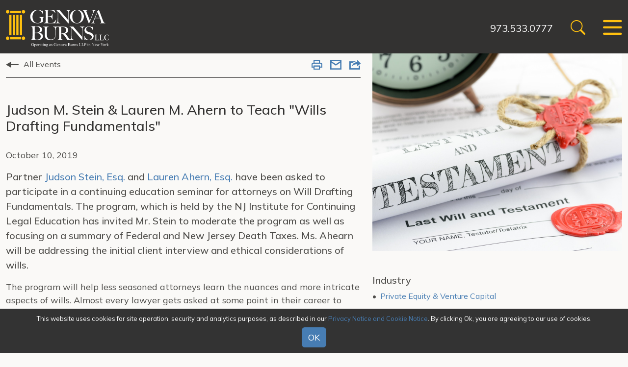

--- FILE ---
content_type: text/html; charset=UTF-8
request_url: https://www.genovaburns.com/events/2019-10-10-judson-m-stein-lauren-m-ahern-to-teach-wills-drafting-fundamentals
body_size: 6877
content:
<!DOCTYPE HTML>
<html lang="en">
<head>
<META charset="utf-8">
<meta http-equiv="X-UA-Compatible" content="IE=Edge" />
<meta name="viewport" content="width=device-width, initial-scale=1" />
<title>Judson M. Stein & Lauren M. Ahern to Teach "Wills Drafting Fundamentals"  | Genova Burns LLC</title>
<meta name="description" content="Genova Burns is an innovative mid-size law firm. We believe in the power of team and embrace collegial interaction with our clients to leverage all resources towards achieving effective and creative solutions. We view our clients as our relationship partners. When you select Genova Burns, you will get a firm that understands your business, whether private or public, and works with you to achieve practical, real world and cost-conscious outcomes. At Genova Burns, your business is our business." />
<link rel="canonical" href="https://www.genovaburns.com/events/2019-10-10-judson-m-stein-lauren-m-ahern-to-teach-wills-drafting-fundamentals" />
<link rel="shortcut icon" href="/favicon.ico">
<link rel="apple-touch-icon" sizes="180x180" href="https://static.genovaburns.com/images/favicons/apple-touch-icon.png">
<link rel="icon" type="image/png" sizes="32x32" href="https://static.genovaburns.com/images/favicons/favicon-32x32.png">
<link rel="icon" type="image/png" sizes="16x16" href="https://static.genovaburns.com/images/favicons/favicon-16x16.png">
<link rel="manifest" href="https://static.genovaburns.com/images/favicons/site.webmanifest">
<link rel="mask-icon" href="https://static.genovaburns.com/images/favicons/safari-pinned-tab.svg" color="#ffcc22">
<meta name="msapplication-TileColor" content="#000000">
<meta name="msapplication-config" content="https://static.genovaburns.com/images/favicons/browserconfig.xml">
<meta name="theme-color" content="#000000">
<script src="https://ajax.googleapis.com/ajax/libs/jquery/3.7.1/jquery.min.js" nonce=""></script>
<link rel="preconnect" href="https://fonts.googleapis.com">
<link rel="preconnect" href="https://fonts.gstatic.com" crossorigin>
<link href="https://fonts.googleapis.com/css2?family=Domine&family=Mulish:wght@200;400;500;600;700&family=Roboto+Condensed:wght@700&display=swap" rel="stylesheet">
<link href="/assets/css/style.css?version=1760534847" rel="stylesheet" />
<meta property="og:url" content="https://www.genovaburns.com/events/2019-10-10-judson-m-stein-lauren-m-ahern-to-teach-wills-drafting-fundamentals" />
<meta property="og:title" content="Judson M. Stein &amp; Lauren M. Ahern to Teach &quot;Wills Drafting Fundamentals&quot;  | " />
<meta property="og:description" content="Genova Burns is an innovative mid-size law firm. We believe in the power of team and embrace collegial interaction with our clients to leverage all resources towards achieving effective and creative solutions. We view our clients as our relationship partners. When you select Genova Burns, you will get a firm that understands your business, whether private or public, and works with you to achieve practical, real world and cost-conscious outcomes. At Genova Burns, your business is our business." />
<meta property="og:image" content="https://www.genovaburns.com/events/2019-10-10-judson-m-stein-lauren-m-ahern-to-teach-wills-drafting-fundamentals/_res/id=Picture/Wills Resized.jpg" />
<!-- Google tag (gtag.js) -->
<script async src="https://www.googletagmanager.com/gtag/js?id=G-NF6QE3FBG4" nonce=""></script>
<script nonce="">
window.dataLayer = window.dataLayer || [];
function gtag(){dataLayer.push(arguments);}
gtag('js', new Date());
gtag('config', 'G-NF6QE3FBG4');
</script>
<script type="application/ld+json">
{
"@context": "http://schema.org",
"@type": "BreadcrumbList",
"itemListElement": [{
"@type": "ListItem",
"position": 1,
"item": {
"@id": "https://www.genovaburns.com/events",
"name": "Events"
}
},{
"@type": "ListItem",
"position": 2,
"item": {
"@id": "https://www.genovaburns.com/events/2019-10-10-judson-m-stein-lauren-m-ahern-to-teach-wills-drafting-fundamentals",
"name": "Judson M. Stein &amp; Lauren M. Ahern to Teach &quot;Wills Drafting Fundamentals&quot; "
}
}]
}
</script>
<script type="application/ld+json">
{
"@context": "http://schema.org",
"@type": "Organization",
"url": "https://www.genovaburns.com",
"logo": "https://www.genovaburns.com/images/logo.svg",
"name": "Genova Burns",
"sameAs": [
"https://www.linkedin.com/company/genova-burns-llc/",
"https://www.facebook.com/GenovaBurns/",
"https://twitter.com/GenovaBurns"
]}
</script>
</head>
<body>
<header class="fixed-top d-print-none">
<div id="search-container" class="search-container d-none d-md-block">
<div class="container-xxl rel">
<form class="search-form-top" method="get" action="/search-results">
<div class="d-flex justify-content-center">
<input type="text" id="search-query" class="search-query form-control" name="query" title="Search Input" placeholder="Search" />
<button type="submit" class="btn btn-secondary">Go</button>
<button type="button" class="btn btn-dark closeit">Close</button>
</div>
</form>
<button class="close-search closeit"><span class="icon-close"></span></button>
</div>
</div>
<div class="container-xxl">
<nav class="navbar">
<a href="/" class="brand"><img src="/images/layout/logo.svg" /></a>
<div class="nav-tools">
<a href="" class="phone">973.533.0777</a>
<button class="btn-link open-search d-none d-md-block" title="open search"><span class="icon-search"></span></button>
<button class="btn-link nav-toggle" id="toggler" type="button" data-bs-toggle="offcanvas" data-bs-target="#main-nav" aria-controls="main-nav">
<span class="icon-bars"></span>
</button>
</div>
</nav>
<div class="offcanvas offcanvas-end d-print-none" tabindex="-1" id="main-nav" aria-labelledby="mainNavLabel">
<div class="offcanvas-header justify-content-end rel">
<button type="button" class="btn-link oc-close text-reset" data-bs-dismiss="offcanvas" aria-label="Close">
<span class="icon-close text-secondary"></span>
</button>
</div>
<ul class="first-level">
<li><a href="/firm">Firm</a></li>
<li><a href="/services">Services</a></li>
<li><a href="/attorneys">Attorneys</a></li>
<li><a href="/news">News & Insights</a></li>
<li><a href="/events" class="active">Events</a></li>
</ul>
<ul class="nav-addl">
<li><a href="/offices">Offices</a></li>
<li><a href="/alumni">Alumni</a></li>
<li><a href="/careers">Careers</a></li>
<li><a href="/gb-nl/newsletter/index">Newsletter</a></li>
<li class="d-md-none">
<form class="mbl-search" method="get" action="/search-results">
<div class="d-flex pe-2">
<input type="text" id="search-query" class="me-2 form-control" name="query" title="Search Input" placeholder="Search" />
<button type="submit" class="btn btn-secondary">Go</button>
</div>
</form>
</li>
</ul>
</div>
</div>
</header>
<div class="d-none d-print-block logo"><img src="/images/logo-print.png" alt="" title="" /></div><main class="pt-nav">
<div class="container-xxl">
<div class="row">
<div class="col-md-7">
<div class="sub-nav-inner secondary-nav-container mb-5 d-print-none">
<div class="row g-0">
<div class="col-md-9 col-xl-10">
<ul class="nav second-level">
<li><a href="/events" class="arrow-lft">All Events</a></li>
</ul>
</div>
<div class="col-md-3 col-xl-2 d-none d-lg-block">
<div class="page-tools d-print-none">
<ul class="nav justify-content-end">
<li><button class="btn-print" rel="nofollow" title="Print Page"><span class="icon-print"></span></button></li><li><a href="mailto:?subject=Genova Burns - Judson M. Stein & Lauren M. Ahern to Teach "Wills Drafting Fundamentals" &body=Of interest from the Genova Burns website -- https://www.genovaburns.com/events/2019-10-10-judson-m-stein-lauren-m-ahern-to-teach-wills-drafting-fundamentals" title="Email"><span class="icon-email"></span></a></li>
<li class="rel"><a href="#share-container" data-bs-toggle="collapse" title="share"><span class="icon-share"></span></a>
<div id="share-container" class="share-container collapse">
<a href="https://www.linkedin.com/shareArticle?mini=true&url=http://www.genovaburns.com/events/2019-10-10-judson-m-stein-lauren-m-ahern-to-teach-wills-drafting-fundamentals&title=Judson M. Stein & Lauren M. Ahern to Teach "Wills Drafting Fundamentals" " target="_blank"><span class="icon-linkedin"></span> LinkedIn</a>
<a href="https://twitter.com/share?url=http://www.genovaburns.com/events/2019-10-10-judson-m-stein-lauren-m-ahern-to-teach-wills-drafting-fundamentals&text=Judson M. Stein & Lauren M. Ahern to Teach "Wills Drafting Fundamentals" " target="_blank"><span class="icon-twitter-x"></span> Twitter</a>
<a href="https://www.facebook.com/sharer.php?u=http://www.genovaburns.com/events/2019-10-10-judson-m-stein-lauren-m-ahern-to-teach-wills-drafting-fundamentals&title=Judson M. Stein & Lauren M. Ahern to Teach "Wills Drafting Fundamentals" " target="_blank"><span class="icon-facebook"></span> Facebook</a>
</div>
</li>
</ul>
</div></div>
</div>
</div>
<div class="content">
<h1 class="mb-site">Judson M. Stein & Lauren M. Ahern to Teach "Wills Drafting Fundamentals" </h1>
<p>
October 10, 2019</p>
<div class="first-lg">
<p>Partner <a href="https://www.genovaburns.com/attorneys/judson-m-stein" target="_blank" rel="noopener noreferrer">Judson Stein, Esq.</a> and <a href="https://www.genovaburns.com/attorneys/lauren-m-ahern" target="_blank" rel="noopener noreferrer">Lauren Ahern, Esq.</a> have been asked to participate in a continuing education seminar for attorneys on Will Drafting Fundamentals. The program, which is held by the NJ Institute for Continuing Legal Education has invited Mr. Stein to moderate the program as well as focusing on a summary of Federal and New Jersey Death Taxes. Ms. Ahearn will be addressing the initial client interview and ethical considerations of wills.</p>
<p>The program will help less seasoned attorneys learn the nuances and more intricate aspects of wills. Almost every lawyer gets asked at some point in their career to draft a will, whether for an existing client, relative, or friend. While one doesn&rsquo;t have to be an expert, you do need to have a general understanding of the tax laws and the options that should be considered in order to draft a document that will fulfill the wishes of clients. Attendees will learn everything they need to know to draft Wills that stand up to even the toughest scrutiny while getting the best results for clients. Important provisions that need to be included in a Will, as well as the procedures that are required for the proper execution of a Will, will also be a part if this class.</p>
<p>This fundamental program is designed for general practitioners, new attorneys, and support staff who have little or no experience in Will drafting, and will guide step-by-step through the will-drafting process. It starts with the initial client interview and the ethical considerations you need to keep in mind while conducting it (learn what questions to ask and how to ask them). From there, attendees will learn how to decide which options work best for individual clients and get different sample drafting ideas. Finally, discover the proper way to prepare the final document for execution.</p>
<h2>About the Presenters:</h2>
<p>Judson Stein is a Partner in the Firm's Newark, NJ office and is Chair of the Firm&rsquo;s Trusts, Estates &amp; Wealth Management Practice Group as well as a member of the Nonprofits and Tax-Exempt Organizations Industry Group and other industry groups. Mr. Stein has four decades of experience in family wealth transfer planning and estate administration. He is AV&reg; rated by Martindale Hubbell; has been repeatedly named to the prestigious list of the &ldquo;Best Lawyers in America&rdquo; and listed as a &ldquo;Super Lawyer&rdquo; in New Jersey Monthly Magazine and New York Magazine.</p>
<p>Mr. Stein helps clients understand their options in the areas of estate and gift planning; the selection of fiduciaries; transfers of family businesses; life insurance; retirement planning; trusts; charitable giving; health care; education funding and gifting techniques. His elder law practice assists families with life care planning; Medicaid and asset protection; health care directives and living wills.</p>
<p>Mr. Stein&rsquo;s tax practice advises individuals and business owners and represents them before state and federal tax authorities. His corporate and business law practice counsels clients on business formation, partnership and operating agreements, shareholder agreements, business succession planning, and all varieties of contract drafting and negotiation.</p>
<p>Lauren M. Ahern is an Associate in the Firm's Newark and Tinton Falls, NJ offices and is a member of the Trusts, Estates &amp; Wealth Management Practice Group. Ms. Ahern is experienced in the design and implementation of complex estate plans which includes the preparation of Last Wills and Testaments, Revocable and Irrevocable Living Trusts, Irrevocable Life Insurance Trusts, Crummey Trusts, Special Needs Trusts, Powers of Attorney, and Health Care Directives. She has successfully managed audits of Federal and State Estate and Inheritance Tax Returns from review through settlement. Ms. Ahern has extensive experience in the counsel of fiduciaries regarding the proper administration of estates and trusts, including the duties of Executors and Trustees, post mortem tax planning, and State and Federal tax obligations. Ms. Ahern has successfully represented fiduciaries and beneficiaries in litigated estate matters, including Will contests and fiduciary accounting proceeding.</p>
<h2>About ICLE: A Division of the New Jersey State Bar Association</h2>
<p>For over 50 years, the <a href="https://tcms.njsba.com/PersonifyEbusiness/Default.aspx?TabID=1543" target="_blank" rel="noopener noreferrer">New Jersey Institute for Continuing Legal Education</a>, a division of the NJSBA, has served the needs of the New Jersey bench and bar. From presenting over 300 live seminars and printing dozens of legal manuals each year to publishing hundreds of CLE On-Demand videos and other educational tools, our products are specifically designed to provide the latest strategies, expert advice and guidance to practitioners at every stage of their career.</p>
<p>For eligible attorneys and law firm staff, please <a href="https://tcms.njsba.com/PersonifyEbusiness/Default.aspx?TabID=1699&amp;productId=48092826" target="_blank" rel="noopener noreferrer">click here</a> to enroll.</p></div>
<p>Tags: <a href="/search-results?tag=NJICLE">NJICLE</a> &bull; <a href="/search-results?tag=Judson+M.+Stein">Judson M. Stein</a> &bull; <a href="/search-results?tag=Lauren+M.+Ahern">Lauren M. Ahern</a> &bull; <a href="/search-results?tag=Genova+Burns+LLC">Genova Burns LLC</a> &bull; <a href="/search-results?tag=Trusts+%26+Estates">Trusts & Estates</a> &bull; <a href="/search-results?tag=Trusts%2C+Estates+%26+Wealth+Management">Trusts, Estates & Wealth Management</a></p>
</div><!-- /content -->
<div class="d-print-block d-none"><div class="right-sidebar">
<h3>Industry</h3>
<ul>
<li><a href="/services/industries/private-equity-venture-capital">Private Equity & Venture Capital</a></li>
</ul>
</div>
</div>
</div><!-- /7 -->
<div class="col-md-5 print-mb-2 print-first">
<img src="/events/2019-10-10-judson-m-stein-lauren-m-ahern-to-teach-wills-drafting-fundamentals/_res/id=Picture/Wills Resized.jpg" alt="Judson M. Stein & Lauren M. Ahern to Teach "Wills Drafting Fundamentals" " title="Judson M. Stein & Lauren M. Ahern to Teach "Wills Drafting Fundamentals" " class="img-fluid" />
<div class="d-print-none mt-5">
<div class="right-sidebar">
<h3>Industry</h3>
<ul>
<li><a href="/services/industries/private-equity-venture-capital">Private Equity & Venture Capital</a></li>
</ul>
</div>
</div>
</div><!-- /5 -->
</div><!-- /row -->
</div>
<section class="news-section d-print-none">
<div class="container-xxl">
<div class="row">
<div class="col-md-6 pe-md-5">
<div class="h-100">
<p class="sm-title">[&nbsp;Latest News&nbsp;]</p>
<ul class="news-list">
<li><a href="/news/firm-news/2026-01-13-jaclynn-mcdonnell-elevated-to-counsel" class="title">Jaclynn McDonnell Elevated To Counsel</a></li>
<li><a href="/news/as-seen-in/2026-01-13-insidernj-covers-announcement-jaclynn-mcdonnell-made-counsel-with-genova-burns-llc" class="title">InsiderNJ Covers Announcement "Jaclynn McDonnell Made Counsel with Genova Burns LLC"</a></li>
<li><a href="/news/as-seen-in/2026-01-01-law360-genova-burns-taps-litigation-head-jennifer-borek-as-next-managing-partner" class="title">Law360 - Genova Burns Taps Litigation Head Jennifer Borek As Next Managing Partner</a></li>
</ul>
<p><a href="/news/search-results?type=news" class="arrow-rgt text-md">Explore More News</a></p>
</div>
</div>
<div class="col-md-6 news-border-start ps-md-5">
<div class="h-100">
<p class="sm-title">[&nbsp;Latest Publications&nbsp;]</p>
<ul class="news-list">
<li><a href="/news/labor-law/2026-01-08-higher-bar-same-risk-second-circuit-orders-successor-employer-to-hire-predecessors-union-workforce" class="title">Higher Bar, Same Risk: Second Circuit Orders Successor Employer to Hire Predecessor’s Union Workforce</a></li>
<li><a href="/news/litigation-law/2025-12-04-clarity-over-convenience-new-jersey-supreme-court-provides-lessons-for-companies-seeking-personal-guarantees" class="title">Clarity Over Convenience: New Jersey Supreme Court Provides Lessons for Companies Seeking Personal Guarantees</a></li>
<li><a href="/news/labor-law/2025-11-05-circuit-courts-split-over-nlrb-remedy-authority" class="title">Circuit Courts Split Over NLRB Remedy Authority</a></li>
</ul>
<p><a href="/news/search-results?type=blog" class="arrow-rgt text-md">Explore More Publications</a></p>
</div>
</div>
</div>
</div>
</section>
</main>
<footer class="bg-dark">
<div class="container-xxl">
<p>&copy; 2026 Genova Burns LLC. All rights reserved. Attorney Advertising</p>
<nav class="footer-nav d-print-none">
<a href="/make-payment">Make a Payment</a> &nbsp;|&nbsp; <a href="/misc/awards-methodology">Awards/Honors Methodology</a> &nbsp;|&nbsp; <a href="/misc/terms-of-use">Terms of Use</a> &nbsp;|&nbsp; <a href="/misc/privacy">Privacy</a> &nbsp;|&nbsp; <a href="/misc/credits">Credits</a>
</nav>
</div>
</footer>
<div class="cookie-notice-container accepted d-print-none" id="cookie-notice">
<div class="cookie-notice">
<span id="cn-notice-text">This website uses cookies for site operation, security and analytics purposes, as described in our <a href="/misc/privacy" target="_blank">Privacy Notice and Cookie Notice</a>. By clicking Ok, you are agreeing to our use of cookies.
<br /><a href="#" id="cn-accept-cookie" data-cookie-set="accept" class="btn btn-secondary mt-2">OK</a></span>
</div>
</div>
<script src="https://cdn.jsdelivr.net/npm/bootstrap@5.3.1/dist/js/bootstrap.bundle.min.js" integrity="sha384-HwwvtgBNo3bZJJLYd8oVXjrBZt8cqVSpeBNS5n7C8IVInixGAoxmnlMuBnhbgrkm" crossorigin="anonymous" nonce=""></script>
<script src="https://ajax.googleapis.com/ajax/libs/jqueryui/1.13.2/jquery-ui.min.js" nonce=""></script>
<script src="/assets/js/script.js" nonce=""></script>
</body>
</html>